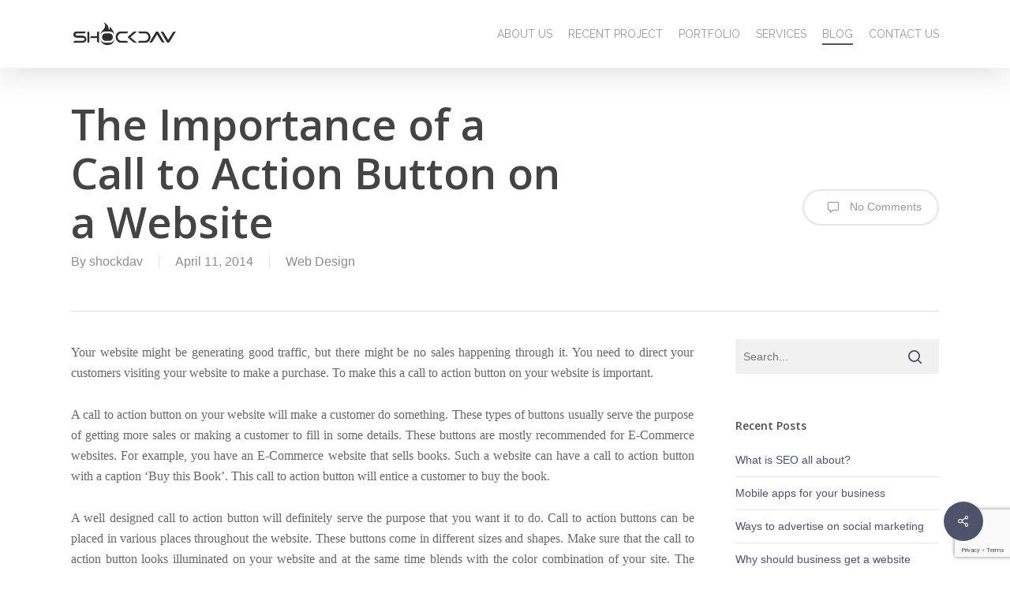

--- FILE ---
content_type: text/html; charset=utf-8
request_url: https://www.google.com/recaptcha/api2/anchor?ar=1&k=6Lc1FvUZAAAAAG7vze0HORkOLMZyEytmEloYocIh&co=aHR0cHM6Ly9zaG9ja2Rhdi5jb206NDQz&hl=en&v=PoyoqOPhxBO7pBk68S4YbpHZ&size=invisible&anchor-ms=20000&execute-ms=30000&cb=w09fmgk8i20q
body_size: 48760
content:
<!DOCTYPE HTML><html dir="ltr" lang="en"><head><meta http-equiv="Content-Type" content="text/html; charset=UTF-8">
<meta http-equiv="X-UA-Compatible" content="IE=edge">
<title>reCAPTCHA</title>
<style type="text/css">
/* cyrillic-ext */
@font-face {
  font-family: 'Roboto';
  font-style: normal;
  font-weight: 400;
  font-stretch: 100%;
  src: url(//fonts.gstatic.com/s/roboto/v48/KFO7CnqEu92Fr1ME7kSn66aGLdTylUAMa3GUBHMdazTgWw.woff2) format('woff2');
  unicode-range: U+0460-052F, U+1C80-1C8A, U+20B4, U+2DE0-2DFF, U+A640-A69F, U+FE2E-FE2F;
}
/* cyrillic */
@font-face {
  font-family: 'Roboto';
  font-style: normal;
  font-weight: 400;
  font-stretch: 100%;
  src: url(//fonts.gstatic.com/s/roboto/v48/KFO7CnqEu92Fr1ME7kSn66aGLdTylUAMa3iUBHMdazTgWw.woff2) format('woff2');
  unicode-range: U+0301, U+0400-045F, U+0490-0491, U+04B0-04B1, U+2116;
}
/* greek-ext */
@font-face {
  font-family: 'Roboto';
  font-style: normal;
  font-weight: 400;
  font-stretch: 100%;
  src: url(//fonts.gstatic.com/s/roboto/v48/KFO7CnqEu92Fr1ME7kSn66aGLdTylUAMa3CUBHMdazTgWw.woff2) format('woff2');
  unicode-range: U+1F00-1FFF;
}
/* greek */
@font-face {
  font-family: 'Roboto';
  font-style: normal;
  font-weight: 400;
  font-stretch: 100%;
  src: url(//fonts.gstatic.com/s/roboto/v48/KFO7CnqEu92Fr1ME7kSn66aGLdTylUAMa3-UBHMdazTgWw.woff2) format('woff2');
  unicode-range: U+0370-0377, U+037A-037F, U+0384-038A, U+038C, U+038E-03A1, U+03A3-03FF;
}
/* math */
@font-face {
  font-family: 'Roboto';
  font-style: normal;
  font-weight: 400;
  font-stretch: 100%;
  src: url(//fonts.gstatic.com/s/roboto/v48/KFO7CnqEu92Fr1ME7kSn66aGLdTylUAMawCUBHMdazTgWw.woff2) format('woff2');
  unicode-range: U+0302-0303, U+0305, U+0307-0308, U+0310, U+0312, U+0315, U+031A, U+0326-0327, U+032C, U+032F-0330, U+0332-0333, U+0338, U+033A, U+0346, U+034D, U+0391-03A1, U+03A3-03A9, U+03B1-03C9, U+03D1, U+03D5-03D6, U+03F0-03F1, U+03F4-03F5, U+2016-2017, U+2034-2038, U+203C, U+2040, U+2043, U+2047, U+2050, U+2057, U+205F, U+2070-2071, U+2074-208E, U+2090-209C, U+20D0-20DC, U+20E1, U+20E5-20EF, U+2100-2112, U+2114-2115, U+2117-2121, U+2123-214F, U+2190, U+2192, U+2194-21AE, U+21B0-21E5, U+21F1-21F2, U+21F4-2211, U+2213-2214, U+2216-22FF, U+2308-230B, U+2310, U+2319, U+231C-2321, U+2336-237A, U+237C, U+2395, U+239B-23B7, U+23D0, U+23DC-23E1, U+2474-2475, U+25AF, U+25B3, U+25B7, U+25BD, U+25C1, U+25CA, U+25CC, U+25FB, U+266D-266F, U+27C0-27FF, U+2900-2AFF, U+2B0E-2B11, U+2B30-2B4C, U+2BFE, U+3030, U+FF5B, U+FF5D, U+1D400-1D7FF, U+1EE00-1EEFF;
}
/* symbols */
@font-face {
  font-family: 'Roboto';
  font-style: normal;
  font-weight: 400;
  font-stretch: 100%;
  src: url(//fonts.gstatic.com/s/roboto/v48/KFO7CnqEu92Fr1ME7kSn66aGLdTylUAMaxKUBHMdazTgWw.woff2) format('woff2');
  unicode-range: U+0001-000C, U+000E-001F, U+007F-009F, U+20DD-20E0, U+20E2-20E4, U+2150-218F, U+2190, U+2192, U+2194-2199, U+21AF, U+21E6-21F0, U+21F3, U+2218-2219, U+2299, U+22C4-22C6, U+2300-243F, U+2440-244A, U+2460-24FF, U+25A0-27BF, U+2800-28FF, U+2921-2922, U+2981, U+29BF, U+29EB, U+2B00-2BFF, U+4DC0-4DFF, U+FFF9-FFFB, U+10140-1018E, U+10190-1019C, U+101A0, U+101D0-101FD, U+102E0-102FB, U+10E60-10E7E, U+1D2C0-1D2D3, U+1D2E0-1D37F, U+1F000-1F0FF, U+1F100-1F1AD, U+1F1E6-1F1FF, U+1F30D-1F30F, U+1F315, U+1F31C, U+1F31E, U+1F320-1F32C, U+1F336, U+1F378, U+1F37D, U+1F382, U+1F393-1F39F, U+1F3A7-1F3A8, U+1F3AC-1F3AF, U+1F3C2, U+1F3C4-1F3C6, U+1F3CA-1F3CE, U+1F3D4-1F3E0, U+1F3ED, U+1F3F1-1F3F3, U+1F3F5-1F3F7, U+1F408, U+1F415, U+1F41F, U+1F426, U+1F43F, U+1F441-1F442, U+1F444, U+1F446-1F449, U+1F44C-1F44E, U+1F453, U+1F46A, U+1F47D, U+1F4A3, U+1F4B0, U+1F4B3, U+1F4B9, U+1F4BB, U+1F4BF, U+1F4C8-1F4CB, U+1F4D6, U+1F4DA, U+1F4DF, U+1F4E3-1F4E6, U+1F4EA-1F4ED, U+1F4F7, U+1F4F9-1F4FB, U+1F4FD-1F4FE, U+1F503, U+1F507-1F50B, U+1F50D, U+1F512-1F513, U+1F53E-1F54A, U+1F54F-1F5FA, U+1F610, U+1F650-1F67F, U+1F687, U+1F68D, U+1F691, U+1F694, U+1F698, U+1F6AD, U+1F6B2, U+1F6B9-1F6BA, U+1F6BC, U+1F6C6-1F6CF, U+1F6D3-1F6D7, U+1F6E0-1F6EA, U+1F6F0-1F6F3, U+1F6F7-1F6FC, U+1F700-1F7FF, U+1F800-1F80B, U+1F810-1F847, U+1F850-1F859, U+1F860-1F887, U+1F890-1F8AD, U+1F8B0-1F8BB, U+1F8C0-1F8C1, U+1F900-1F90B, U+1F93B, U+1F946, U+1F984, U+1F996, U+1F9E9, U+1FA00-1FA6F, U+1FA70-1FA7C, U+1FA80-1FA89, U+1FA8F-1FAC6, U+1FACE-1FADC, U+1FADF-1FAE9, U+1FAF0-1FAF8, U+1FB00-1FBFF;
}
/* vietnamese */
@font-face {
  font-family: 'Roboto';
  font-style: normal;
  font-weight: 400;
  font-stretch: 100%;
  src: url(//fonts.gstatic.com/s/roboto/v48/KFO7CnqEu92Fr1ME7kSn66aGLdTylUAMa3OUBHMdazTgWw.woff2) format('woff2');
  unicode-range: U+0102-0103, U+0110-0111, U+0128-0129, U+0168-0169, U+01A0-01A1, U+01AF-01B0, U+0300-0301, U+0303-0304, U+0308-0309, U+0323, U+0329, U+1EA0-1EF9, U+20AB;
}
/* latin-ext */
@font-face {
  font-family: 'Roboto';
  font-style: normal;
  font-weight: 400;
  font-stretch: 100%;
  src: url(//fonts.gstatic.com/s/roboto/v48/KFO7CnqEu92Fr1ME7kSn66aGLdTylUAMa3KUBHMdazTgWw.woff2) format('woff2');
  unicode-range: U+0100-02BA, U+02BD-02C5, U+02C7-02CC, U+02CE-02D7, U+02DD-02FF, U+0304, U+0308, U+0329, U+1D00-1DBF, U+1E00-1E9F, U+1EF2-1EFF, U+2020, U+20A0-20AB, U+20AD-20C0, U+2113, U+2C60-2C7F, U+A720-A7FF;
}
/* latin */
@font-face {
  font-family: 'Roboto';
  font-style: normal;
  font-weight: 400;
  font-stretch: 100%;
  src: url(//fonts.gstatic.com/s/roboto/v48/KFO7CnqEu92Fr1ME7kSn66aGLdTylUAMa3yUBHMdazQ.woff2) format('woff2');
  unicode-range: U+0000-00FF, U+0131, U+0152-0153, U+02BB-02BC, U+02C6, U+02DA, U+02DC, U+0304, U+0308, U+0329, U+2000-206F, U+20AC, U+2122, U+2191, U+2193, U+2212, U+2215, U+FEFF, U+FFFD;
}
/* cyrillic-ext */
@font-face {
  font-family: 'Roboto';
  font-style: normal;
  font-weight: 500;
  font-stretch: 100%;
  src: url(//fonts.gstatic.com/s/roboto/v48/KFO7CnqEu92Fr1ME7kSn66aGLdTylUAMa3GUBHMdazTgWw.woff2) format('woff2');
  unicode-range: U+0460-052F, U+1C80-1C8A, U+20B4, U+2DE0-2DFF, U+A640-A69F, U+FE2E-FE2F;
}
/* cyrillic */
@font-face {
  font-family: 'Roboto';
  font-style: normal;
  font-weight: 500;
  font-stretch: 100%;
  src: url(//fonts.gstatic.com/s/roboto/v48/KFO7CnqEu92Fr1ME7kSn66aGLdTylUAMa3iUBHMdazTgWw.woff2) format('woff2');
  unicode-range: U+0301, U+0400-045F, U+0490-0491, U+04B0-04B1, U+2116;
}
/* greek-ext */
@font-face {
  font-family: 'Roboto';
  font-style: normal;
  font-weight: 500;
  font-stretch: 100%;
  src: url(//fonts.gstatic.com/s/roboto/v48/KFO7CnqEu92Fr1ME7kSn66aGLdTylUAMa3CUBHMdazTgWw.woff2) format('woff2');
  unicode-range: U+1F00-1FFF;
}
/* greek */
@font-face {
  font-family: 'Roboto';
  font-style: normal;
  font-weight: 500;
  font-stretch: 100%;
  src: url(//fonts.gstatic.com/s/roboto/v48/KFO7CnqEu92Fr1ME7kSn66aGLdTylUAMa3-UBHMdazTgWw.woff2) format('woff2');
  unicode-range: U+0370-0377, U+037A-037F, U+0384-038A, U+038C, U+038E-03A1, U+03A3-03FF;
}
/* math */
@font-face {
  font-family: 'Roboto';
  font-style: normal;
  font-weight: 500;
  font-stretch: 100%;
  src: url(//fonts.gstatic.com/s/roboto/v48/KFO7CnqEu92Fr1ME7kSn66aGLdTylUAMawCUBHMdazTgWw.woff2) format('woff2');
  unicode-range: U+0302-0303, U+0305, U+0307-0308, U+0310, U+0312, U+0315, U+031A, U+0326-0327, U+032C, U+032F-0330, U+0332-0333, U+0338, U+033A, U+0346, U+034D, U+0391-03A1, U+03A3-03A9, U+03B1-03C9, U+03D1, U+03D5-03D6, U+03F0-03F1, U+03F4-03F5, U+2016-2017, U+2034-2038, U+203C, U+2040, U+2043, U+2047, U+2050, U+2057, U+205F, U+2070-2071, U+2074-208E, U+2090-209C, U+20D0-20DC, U+20E1, U+20E5-20EF, U+2100-2112, U+2114-2115, U+2117-2121, U+2123-214F, U+2190, U+2192, U+2194-21AE, U+21B0-21E5, U+21F1-21F2, U+21F4-2211, U+2213-2214, U+2216-22FF, U+2308-230B, U+2310, U+2319, U+231C-2321, U+2336-237A, U+237C, U+2395, U+239B-23B7, U+23D0, U+23DC-23E1, U+2474-2475, U+25AF, U+25B3, U+25B7, U+25BD, U+25C1, U+25CA, U+25CC, U+25FB, U+266D-266F, U+27C0-27FF, U+2900-2AFF, U+2B0E-2B11, U+2B30-2B4C, U+2BFE, U+3030, U+FF5B, U+FF5D, U+1D400-1D7FF, U+1EE00-1EEFF;
}
/* symbols */
@font-face {
  font-family: 'Roboto';
  font-style: normal;
  font-weight: 500;
  font-stretch: 100%;
  src: url(//fonts.gstatic.com/s/roboto/v48/KFO7CnqEu92Fr1ME7kSn66aGLdTylUAMaxKUBHMdazTgWw.woff2) format('woff2');
  unicode-range: U+0001-000C, U+000E-001F, U+007F-009F, U+20DD-20E0, U+20E2-20E4, U+2150-218F, U+2190, U+2192, U+2194-2199, U+21AF, U+21E6-21F0, U+21F3, U+2218-2219, U+2299, U+22C4-22C6, U+2300-243F, U+2440-244A, U+2460-24FF, U+25A0-27BF, U+2800-28FF, U+2921-2922, U+2981, U+29BF, U+29EB, U+2B00-2BFF, U+4DC0-4DFF, U+FFF9-FFFB, U+10140-1018E, U+10190-1019C, U+101A0, U+101D0-101FD, U+102E0-102FB, U+10E60-10E7E, U+1D2C0-1D2D3, U+1D2E0-1D37F, U+1F000-1F0FF, U+1F100-1F1AD, U+1F1E6-1F1FF, U+1F30D-1F30F, U+1F315, U+1F31C, U+1F31E, U+1F320-1F32C, U+1F336, U+1F378, U+1F37D, U+1F382, U+1F393-1F39F, U+1F3A7-1F3A8, U+1F3AC-1F3AF, U+1F3C2, U+1F3C4-1F3C6, U+1F3CA-1F3CE, U+1F3D4-1F3E0, U+1F3ED, U+1F3F1-1F3F3, U+1F3F5-1F3F7, U+1F408, U+1F415, U+1F41F, U+1F426, U+1F43F, U+1F441-1F442, U+1F444, U+1F446-1F449, U+1F44C-1F44E, U+1F453, U+1F46A, U+1F47D, U+1F4A3, U+1F4B0, U+1F4B3, U+1F4B9, U+1F4BB, U+1F4BF, U+1F4C8-1F4CB, U+1F4D6, U+1F4DA, U+1F4DF, U+1F4E3-1F4E6, U+1F4EA-1F4ED, U+1F4F7, U+1F4F9-1F4FB, U+1F4FD-1F4FE, U+1F503, U+1F507-1F50B, U+1F50D, U+1F512-1F513, U+1F53E-1F54A, U+1F54F-1F5FA, U+1F610, U+1F650-1F67F, U+1F687, U+1F68D, U+1F691, U+1F694, U+1F698, U+1F6AD, U+1F6B2, U+1F6B9-1F6BA, U+1F6BC, U+1F6C6-1F6CF, U+1F6D3-1F6D7, U+1F6E0-1F6EA, U+1F6F0-1F6F3, U+1F6F7-1F6FC, U+1F700-1F7FF, U+1F800-1F80B, U+1F810-1F847, U+1F850-1F859, U+1F860-1F887, U+1F890-1F8AD, U+1F8B0-1F8BB, U+1F8C0-1F8C1, U+1F900-1F90B, U+1F93B, U+1F946, U+1F984, U+1F996, U+1F9E9, U+1FA00-1FA6F, U+1FA70-1FA7C, U+1FA80-1FA89, U+1FA8F-1FAC6, U+1FACE-1FADC, U+1FADF-1FAE9, U+1FAF0-1FAF8, U+1FB00-1FBFF;
}
/* vietnamese */
@font-face {
  font-family: 'Roboto';
  font-style: normal;
  font-weight: 500;
  font-stretch: 100%;
  src: url(//fonts.gstatic.com/s/roboto/v48/KFO7CnqEu92Fr1ME7kSn66aGLdTylUAMa3OUBHMdazTgWw.woff2) format('woff2');
  unicode-range: U+0102-0103, U+0110-0111, U+0128-0129, U+0168-0169, U+01A0-01A1, U+01AF-01B0, U+0300-0301, U+0303-0304, U+0308-0309, U+0323, U+0329, U+1EA0-1EF9, U+20AB;
}
/* latin-ext */
@font-face {
  font-family: 'Roboto';
  font-style: normal;
  font-weight: 500;
  font-stretch: 100%;
  src: url(//fonts.gstatic.com/s/roboto/v48/KFO7CnqEu92Fr1ME7kSn66aGLdTylUAMa3KUBHMdazTgWw.woff2) format('woff2');
  unicode-range: U+0100-02BA, U+02BD-02C5, U+02C7-02CC, U+02CE-02D7, U+02DD-02FF, U+0304, U+0308, U+0329, U+1D00-1DBF, U+1E00-1E9F, U+1EF2-1EFF, U+2020, U+20A0-20AB, U+20AD-20C0, U+2113, U+2C60-2C7F, U+A720-A7FF;
}
/* latin */
@font-face {
  font-family: 'Roboto';
  font-style: normal;
  font-weight: 500;
  font-stretch: 100%;
  src: url(//fonts.gstatic.com/s/roboto/v48/KFO7CnqEu92Fr1ME7kSn66aGLdTylUAMa3yUBHMdazQ.woff2) format('woff2');
  unicode-range: U+0000-00FF, U+0131, U+0152-0153, U+02BB-02BC, U+02C6, U+02DA, U+02DC, U+0304, U+0308, U+0329, U+2000-206F, U+20AC, U+2122, U+2191, U+2193, U+2212, U+2215, U+FEFF, U+FFFD;
}
/* cyrillic-ext */
@font-face {
  font-family: 'Roboto';
  font-style: normal;
  font-weight: 900;
  font-stretch: 100%;
  src: url(//fonts.gstatic.com/s/roboto/v48/KFO7CnqEu92Fr1ME7kSn66aGLdTylUAMa3GUBHMdazTgWw.woff2) format('woff2');
  unicode-range: U+0460-052F, U+1C80-1C8A, U+20B4, U+2DE0-2DFF, U+A640-A69F, U+FE2E-FE2F;
}
/* cyrillic */
@font-face {
  font-family: 'Roboto';
  font-style: normal;
  font-weight: 900;
  font-stretch: 100%;
  src: url(//fonts.gstatic.com/s/roboto/v48/KFO7CnqEu92Fr1ME7kSn66aGLdTylUAMa3iUBHMdazTgWw.woff2) format('woff2');
  unicode-range: U+0301, U+0400-045F, U+0490-0491, U+04B0-04B1, U+2116;
}
/* greek-ext */
@font-face {
  font-family: 'Roboto';
  font-style: normal;
  font-weight: 900;
  font-stretch: 100%;
  src: url(//fonts.gstatic.com/s/roboto/v48/KFO7CnqEu92Fr1ME7kSn66aGLdTylUAMa3CUBHMdazTgWw.woff2) format('woff2');
  unicode-range: U+1F00-1FFF;
}
/* greek */
@font-face {
  font-family: 'Roboto';
  font-style: normal;
  font-weight: 900;
  font-stretch: 100%;
  src: url(//fonts.gstatic.com/s/roboto/v48/KFO7CnqEu92Fr1ME7kSn66aGLdTylUAMa3-UBHMdazTgWw.woff2) format('woff2');
  unicode-range: U+0370-0377, U+037A-037F, U+0384-038A, U+038C, U+038E-03A1, U+03A3-03FF;
}
/* math */
@font-face {
  font-family: 'Roboto';
  font-style: normal;
  font-weight: 900;
  font-stretch: 100%;
  src: url(//fonts.gstatic.com/s/roboto/v48/KFO7CnqEu92Fr1ME7kSn66aGLdTylUAMawCUBHMdazTgWw.woff2) format('woff2');
  unicode-range: U+0302-0303, U+0305, U+0307-0308, U+0310, U+0312, U+0315, U+031A, U+0326-0327, U+032C, U+032F-0330, U+0332-0333, U+0338, U+033A, U+0346, U+034D, U+0391-03A1, U+03A3-03A9, U+03B1-03C9, U+03D1, U+03D5-03D6, U+03F0-03F1, U+03F4-03F5, U+2016-2017, U+2034-2038, U+203C, U+2040, U+2043, U+2047, U+2050, U+2057, U+205F, U+2070-2071, U+2074-208E, U+2090-209C, U+20D0-20DC, U+20E1, U+20E5-20EF, U+2100-2112, U+2114-2115, U+2117-2121, U+2123-214F, U+2190, U+2192, U+2194-21AE, U+21B0-21E5, U+21F1-21F2, U+21F4-2211, U+2213-2214, U+2216-22FF, U+2308-230B, U+2310, U+2319, U+231C-2321, U+2336-237A, U+237C, U+2395, U+239B-23B7, U+23D0, U+23DC-23E1, U+2474-2475, U+25AF, U+25B3, U+25B7, U+25BD, U+25C1, U+25CA, U+25CC, U+25FB, U+266D-266F, U+27C0-27FF, U+2900-2AFF, U+2B0E-2B11, U+2B30-2B4C, U+2BFE, U+3030, U+FF5B, U+FF5D, U+1D400-1D7FF, U+1EE00-1EEFF;
}
/* symbols */
@font-face {
  font-family: 'Roboto';
  font-style: normal;
  font-weight: 900;
  font-stretch: 100%;
  src: url(//fonts.gstatic.com/s/roboto/v48/KFO7CnqEu92Fr1ME7kSn66aGLdTylUAMaxKUBHMdazTgWw.woff2) format('woff2');
  unicode-range: U+0001-000C, U+000E-001F, U+007F-009F, U+20DD-20E0, U+20E2-20E4, U+2150-218F, U+2190, U+2192, U+2194-2199, U+21AF, U+21E6-21F0, U+21F3, U+2218-2219, U+2299, U+22C4-22C6, U+2300-243F, U+2440-244A, U+2460-24FF, U+25A0-27BF, U+2800-28FF, U+2921-2922, U+2981, U+29BF, U+29EB, U+2B00-2BFF, U+4DC0-4DFF, U+FFF9-FFFB, U+10140-1018E, U+10190-1019C, U+101A0, U+101D0-101FD, U+102E0-102FB, U+10E60-10E7E, U+1D2C0-1D2D3, U+1D2E0-1D37F, U+1F000-1F0FF, U+1F100-1F1AD, U+1F1E6-1F1FF, U+1F30D-1F30F, U+1F315, U+1F31C, U+1F31E, U+1F320-1F32C, U+1F336, U+1F378, U+1F37D, U+1F382, U+1F393-1F39F, U+1F3A7-1F3A8, U+1F3AC-1F3AF, U+1F3C2, U+1F3C4-1F3C6, U+1F3CA-1F3CE, U+1F3D4-1F3E0, U+1F3ED, U+1F3F1-1F3F3, U+1F3F5-1F3F7, U+1F408, U+1F415, U+1F41F, U+1F426, U+1F43F, U+1F441-1F442, U+1F444, U+1F446-1F449, U+1F44C-1F44E, U+1F453, U+1F46A, U+1F47D, U+1F4A3, U+1F4B0, U+1F4B3, U+1F4B9, U+1F4BB, U+1F4BF, U+1F4C8-1F4CB, U+1F4D6, U+1F4DA, U+1F4DF, U+1F4E3-1F4E6, U+1F4EA-1F4ED, U+1F4F7, U+1F4F9-1F4FB, U+1F4FD-1F4FE, U+1F503, U+1F507-1F50B, U+1F50D, U+1F512-1F513, U+1F53E-1F54A, U+1F54F-1F5FA, U+1F610, U+1F650-1F67F, U+1F687, U+1F68D, U+1F691, U+1F694, U+1F698, U+1F6AD, U+1F6B2, U+1F6B9-1F6BA, U+1F6BC, U+1F6C6-1F6CF, U+1F6D3-1F6D7, U+1F6E0-1F6EA, U+1F6F0-1F6F3, U+1F6F7-1F6FC, U+1F700-1F7FF, U+1F800-1F80B, U+1F810-1F847, U+1F850-1F859, U+1F860-1F887, U+1F890-1F8AD, U+1F8B0-1F8BB, U+1F8C0-1F8C1, U+1F900-1F90B, U+1F93B, U+1F946, U+1F984, U+1F996, U+1F9E9, U+1FA00-1FA6F, U+1FA70-1FA7C, U+1FA80-1FA89, U+1FA8F-1FAC6, U+1FACE-1FADC, U+1FADF-1FAE9, U+1FAF0-1FAF8, U+1FB00-1FBFF;
}
/* vietnamese */
@font-face {
  font-family: 'Roboto';
  font-style: normal;
  font-weight: 900;
  font-stretch: 100%;
  src: url(//fonts.gstatic.com/s/roboto/v48/KFO7CnqEu92Fr1ME7kSn66aGLdTylUAMa3OUBHMdazTgWw.woff2) format('woff2');
  unicode-range: U+0102-0103, U+0110-0111, U+0128-0129, U+0168-0169, U+01A0-01A1, U+01AF-01B0, U+0300-0301, U+0303-0304, U+0308-0309, U+0323, U+0329, U+1EA0-1EF9, U+20AB;
}
/* latin-ext */
@font-face {
  font-family: 'Roboto';
  font-style: normal;
  font-weight: 900;
  font-stretch: 100%;
  src: url(//fonts.gstatic.com/s/roboto/v48/KFO7CnqEu92Fr1ME7kSn66aGLdTylUAMa3KUBHMdazTgWw.woff2) format('woff2');
  unicode-range: U+0100-02BA, U+02BD-02C5, U+02C7-02CC, U+02CE-02D7, U+02DD-02FF, U+0304, U+0308, U+0329, U+1D00-1DBF, U+1E00-1E9F, U+1EF2-1EFF, U+2020, U+20A0-20AB, U+20AD-20C0, U+2113, U+2C60-2C7F, U+A720-A7FF;
}
/* latin */
@font-face {
  font-family: 'Roboto';
  font-style: normal;
  font-weight: 900;
  font-stretch: 100%;
  src: url(//fonts.gstatic.com/s/roboto/v48/KFO7CnqEu92Fr1ME7kSn66aGLdTylUAMa3yUBHMdazQ.woff2) format('woff2');
  unicode-range: U+0000-00FF, U+0131, U+0152-0153, U+02BB-02BC, U+02C6, U+02DA, U+02DC, U+0304, U+0308, U+0329, U+2000-206F, U+20AC, U+2122, U+2191, U+2193, U+2212, U+2215, U+FEFF, U+FFFD;
}

</style>
<link rel="stylesheet" type="text/css" href="https://www.gstatic.com/recaptcha/releases/PoyoqOPhxBO7pBk68S4YbpHZ/styles__ltr.css">
<script nonce="8XnPG45Gs6kBwluBzdKaGQ" type="text/javascript">window['__recaptcha_api'] = 'https://www.google.com/recaptcha/api2/';</script>
<script type="text/javascript" src="https://www.gstatic.com/recaptcha/releases/PoyoqOPhxBO7pBk68S4YbpHZ/recaptcha__en.js" nonce="8XnPG45Gs6kBwluBzdKaGQ">
      
    </script></head>
<body><div id="rc-anchor-alert" class="rc-anchor-alert"></div>
<input type="hidden" id="recaptcha-token" value="[base64]">
<script type="text/javascript" nonce="8XnPG45Gs6kBwluBzdKaGQ">
      recaptcha.anchor.Main.init("[\x22ainput\x22,[\x22bgdata\x22,\x22\x22,\[base64]/[base64]/[base64]/[base64]/[base64]/[base64]/KGcoTywyNTMsTy5PKSxVRyhPLEMpKTpnKE8sMjUzLEMpLE8pKSxsKSksTykpfSxieT1mdW5jdGlvbihDLE8sdSxsKXtmb3IobD0odT1SKEMpLDApO08+MDtPLS0pbD1sPDw4fFooQyk7ZyhDLHUsbCl9LFVHPWZ1bmN0aW9uKEMsTyl7Qy5pLmxlbmd0aD4xMDQ/[base64]/[base64]/[base64]/[base64]/[base64]/[base64]/[base64]\\u003d\x22,\[base64]\\u003d\\u003d\x22,\x22WksUZRpRw6o0YQfDqn4Yw4jDhcKCb3IxYsK+LcK+GjlFwrTCqXZRVBllNcKVwrnDlyo0wqJfw6p7FHHDokjCvcK9MMK+wpTDosOjwofDlcOKHAHCusKUXSrCjcOfwqlcwoTDq8KHwoJwdsOHwp1Awog6wp3DnFonw7JmTMO/[base64]/[base64]/WMKGwqvDmsOBw5/CksK0wrljw4MBwqlAw4zDgkPCiWDDnWTDrcKZw7rDiTB1wox5d8KzAcK4BcO6wqDCs8K5ecK1wr9rO0lQOcKzAsOcw6wLwrNBY8K1wpkvbCVRw7prVsKSwo0uw5XDmEF/[base64]/DnxBXw6XDvH5iw5TCtsKywpLDicOgwr3Co2jDlCZUw5HCjQHCm8KkJkg6w63DsMKbGFLCqcKJw6IYF0rDn2rCoMKxwonChQ8vwqHCngLCqsOLw5AUwpAVw7HDjh0+CMK7w7jDs1w9G8OnUcKxKTDDvsKyRg7Cj8KDw6M9wpcQMzjCvsO/wqMYc8O/wq4eZcOTRcOSMsO2LQ9cw48VwqVUw4XDh1TDtw/CssOOwq/[base64]/DnMKLwpUKw4/CvGoEw45Cw7rCnVTCkcO6w63Cr8O9KMO9M8ObAsOkI8Kww6l1FcOUw6rDlVNVZ8OcbsKNQ8O1G8OmLyDClMKewpEqYijCjXHDt8KRw6bCmxUmwo90w57DpzbCj1xow6TDn8Ksw5/DtnhSw4lsL8K8FMOjwr5iVcOPK3RQw6PCtzTDosKywpcWBsKOGA8kwqM5wrwoKxzDoh0bw4gYw7x/w6HCl0XCkG9qw7zDojwJC1nConNrwoTCo2XDrGjDq8KaFl41w7zCtTbDkj3DisKCw4zCocKLw598wp95NRnDpVB9w6XCg8OyPMK4wpnCqMKRwqciKsOuJcKOw7dpw4QjezcNHBLClMOmw7fDki/[base64]/HxXDg0DCisOgwrLDrwFzfMOeIsOuwrjCkGzDr3DDusKfIFNYw4NiFTDDtcKLdMK+wqzDvXHDpcKgw7Q8HGxkw7LDnsOzwqcnwobDnXnDrXTDvGk/wrXCssK6w5zCl8KUw4DCl3MKw407O8K6DGnDogjDrG9YwoYuCyYUAsKdw45RWlUHanXCrxnCm8KhOcKaT3/CrCcQw7Fvw4LCpmJDw7QRYTTCpcKWwoFnw5PCmcOIW1wlwqzDpMKsw6B+A8Ocw4xyw7XDisOwwpoKw7Raw7jChMO5Ti3DpzbCjMOKYG1RwplkCGTDnsKlBcKfw6VDw5Ndw4HDmcK1w4VqwoLCgcO6w4XCpGFcdSvCrcKawpHDqmJdw7RcwpHCrHN/wp7ClFLDicKZw6BRw4LDnMOWwpE0IsOKOcOzwqbDtsKTwoBPbVIfw7pyw6fCoAzCmh4gZwImH17ClsKPbMKVwqlbD8OhaMK2ZhpxUcOfBRoDwrFCw5UycsKfbcOSwp7Ch2rCuyAkFMKUwqLDoiUuQsKkEsOKfFEqw5HDsMO/LG3DksKrw6kwcRnDi8KWw7tjbsKORyPDunMrwqdjwpvDocO4U8Odwr3CjMKdwpPChHV+w4jCmMKeBxbDrMOpw6FQAsKxM2Q/DMKcesO3w6rDiEYEEMOzQ8OAw6jCmx3CrcOycsOhMyvCrcKIGMKVw7QnVAcyS8KVKsKHw4nCuMKowoA3d8K3fMODw6ZUwr/DnMKdHUfDohI2w5Y1CXAvw7vDlSLCtMOiYFhxwokrPG3Dr8OfwonCrsOzwqnCucKjwo/DszQZwq/CjHfCp8KewrAbZyXDg8ODw5nCg8KewqdIwoXCsk8KelfCmx7DoAB4MXnDoSVdwp7CpBEBAsOlAXpVU8KpwrzDosOnw4fDqUceYcKyMsK1PcOSwoAEB8KlKsKfwonDvkLCp8OywosGwpnCqGJDC3nCusKLwoZ0HlYiw5lPw44kSMKOw5/Chzkiw4YLbS7Cr8Kxwq9Hw4HDp8KJWMKiRSxncw5Wa8O8wrzCp8KzEB5Dw60xw5fDqcOKw7cDw6vDugUIw43DsxHCnlfDs8KMwr0SwrPCvcKfwrEKw6PDv8Ofw5DDu8OoS8O/[base64]/Ct8Kpw7LDmcKowp/Dr8KEwowVSsKnw4DClcORw68xUQfDmn4qKgQiwoUcwplCwrHCn33Dl0ZCPCDDgsO3UXDCqgfDncKsDDXCrsKAwq/CicO+I0taFGNUBsK3w5VIKkTCgzh9wo3Dgkt4w4M1w57DgMOlJsOlw6nDisKxUnfCjMK6IsK2wpk8wrHDtsKzE2vDr38Fw6LClEleacKZcBp0w67DisOnw6LDjMKDKk/[base64]/DrEnDocKZRhMOUzfCuVTDrcKnwrg2VQBYwqbDmX4wc13Cs1HDlw0DCB7DmcK9ScOmEk9OwohpSsKFw7g1Y3sxQ8Oxwo7CpsKQVBlRw6TCpsO3PFEpesOkEcKXXCXCkzQawp/DjMKNwrQGOlTCksKuKMKtJHTCjgTDrMKfTitKGTfCl8KYwr4KwoMPAMKLWMO+wrvCh8KnXmEUwptjacKRWcK3w4/[base64]/[base64]/CjX3ClsK9w6heCEshw4vClsKEw4TCoMKlDyYGw6RRwoBACTF9TcK9fAnDnsOAw7fCncKiwpLDl8O+wrPCthPDgMKxDCTCg38fJn9vwpnDp8OiBsKXAMKsD2HDj8KMw40EVcKgJDpQXcK4U8KbbB/CoUzDuMODw4/[base64]/DtcOOEncNRUx9wojCqDhdT8KSOMOiDMKdwrozwr3DuT5Xw7I/wp94w40zTWp2w6VIVCtsCsKkeMOhMGpww7rDpsOPwq3DoxwcL8OXQCXDs8KGD8KfA3HDu8OXwqwqFsO7U8Kgw4QgQMOQUcKXwrI7w51dw63Dm8Ouwp/[base64]/[base64]/CqsOxwrFsw5Uew4bChlxaw50DFCxlw6zDusObwq7Crn7DnR5iaMK3BMOkwozCrMOPw701OFF6OV09Y8KYFsK6MMOVKADCicKIfsKJKMKew4fDmh3Ch1wcb1ocw7HDs8OMSC/CjMK7cmXCtMK+SwTDlRfDhEzDtxrDocKrw4shwqDCsQZ7fEfDhcODWsKHwpxPeGvCicK4Mwc4w5wBARoQGGEew4vCoMOMwqN5worCucOQHcOJLMKmKzPDsMKwO8OFPMOAw4piej/CtMO5MMKTO8K7wrxuawR/wrTDtgl3G8OLw7DDkcKGwpotw6TCvzB8IT5KMMKIBsKfw6krwqAsP8KQbwp0wqXCkjTDoEPCksOjw7DCj8Kew4Few4JdSsOxw4jCmMO4Um/CsmtQwovCoAxVw6MbeMOMeMKEFCwLwqJXfMOrwoHCusK9G8OgI8K5woltbEvCssKnOMOBcMOzJCcSwpcbwqg/UMKhw5jCo8OkwrhaKcKcaxQew4sUw67CgX3Ds8K/[base64]/wq/[base64]/CuMKaw6vCg8KlwrZLwqrCoUDCgyDCokHDqsKdNhbDhMKOBcOwEMOtG0pbw4/CkkHCgwIOw4PCrsO7wqRVL8KALC1tIMKdw51hwqXCh8KKL8KBI0kmwr3Dlj7DgH4udxzDrMO8w41pw55wwpnCulvCj8K8b8OSwqgJHMOZOMO3w7jDu1RgMcOBUx/CvSXDq2xoHcOfwrXDqkc1K8KHwp8fAMOkbi7Cj8K7OsKXbsOlKCfCucKkCsOjFXYVaHXCg8OIIcKcwrZOPHVOw60kWcKBw4fDhcOrKMKvwoNxR3HDpG/Co3VAdcK8L8OrwpbDtiHCtMOXCMOGXWnCn8OWB1wSeT/CgzbCosOuw7DDsTfDmV9Cw4F0fEV9AkNKRsK0wrbDohLCjz7CqsOlw6oxw556wpABfcKUbMOpw4dMAiAzQn7CpwkfTsO8wrRxwonDscOPWsKbwqTCo8OvwobDi8KoI8KGwq4Nc8OMwoTCuMOMw6/Dr8Orw5caD8KMUsOnw4rDgcK3w4ocwonDvMOsGQ8IBkVow4I1ZUQ/w45Fw58UTVTCpsKNw7cxwpZ5YGPCl8O0Q1PCsyYXw6/DmcKfcHLDuAYzw7LDiMK/w7vCj8KKwoldw5tjQ1RSdcOgw7jDjCzCvVUSZRXDrMOGVMO8wpbCjMKMw4DChMOaw5DCkz5Hw55bAMKwU8Osw5jCgmgrwooLd8KBLsOqw5/DusOUwqsZG8KXwoELD8KLXC9Qw6rCg8OiwqPDlCN9axFqCcKOwqXDpx52wqcAdcOKw7l1TsKNw6TDuXhkwqwxwoJ/wogKwpHCimHCn8K8OQXCpx/DrsORCWHCksKbTCbCicO1UmsOw4rClnrDuMOTU8OBTh7Co8KYw7LDsMKHwqHDuVoEeyZdWsKqJ1RTwqI5fcOcwpZyD2shw6vClAcoHWEqw5fDnMO0C8Okw5JIw4Apw74ZwrrCmFJeODp5DxlSGknCicOjGC0hBXzDlGzCkjXDrcONMXt0IGgHbcKdwrnDrnN/GTY6w63ChMOAN8Kqw7Uwf8K4O3pNZErCssO/VxTDkDY6FcKuwqLDgMOxFMKKWsOWaxzCscOQwr/ChWLDg0pDYsKbwonDi8Ocw79Bwpggw5jCh3PDk3JVL8ORwqHCscOTKwhdLcK1w7pxwpbDpUnCg8KIQFs8w5whwrtMZ8KDaiwIecOodcOOw6DClz9VwrFAw7zDgjkfwqA9wr7DhMKNXcOSw4DCrjt8w7JUNzU/[base64]/DjMK8NsKBagoaIAgBLDjDusOHN1xKLsOhbh7CgMONw7vDpEBKw77Ci8OWezIKwrpGbsKaa8KmHW/DhsKmw701DGjCmsORL8KWwo41w4rDtkrCs0LDlVkMwqUtwqbDiMOUwrwJIlHDq8Obw43Dlih7w6jDg8K/HsKKw7rDmBPCiMOAwr/CtMKnwoTDsMOHwpPDq1nDk8K1w4dMfDBtwrfCvMOiw4DDvCcYFxjCi3YbQ8KVasOGw5nDk8KKwqEMw7hHN8KFKDbCmBnDgmbCqcK1NMOmw5NpEsOdYsOnw6PDrMOCHMKRXMKow6XDvHQUKsOpTy7CtBnDlHLDgB8IwpcVXl/Du8Oew5PDk8KRD8ORNsKAWsOWZsK7FCJSw7IyBHwNw5vDvcOULWLDhcKcJMOTwogmwpcnesOHwpbDr8OkPcOnOnrCj8OPAxdVUk7CpglMw7MAwrLDr8KdfcKzMMK2wpJ0wpEbHkh3EhXDgsOowpjDrMKTc2ttMcO/Pw43w4FyP3V0F8OSW8OwABbCjhzCjyFqwp3ClXPDhyTCnHoyw6lwcncyXsK7TsKCNTV/[base64]/[base64]/ZlrDrMKKwoViwrUvEhlvRMOpPTo+wp7ChcOmExcQQG17AMKUTcOVOw7CqBc6VcKhPsOUbV0Jw4/DmcKZK8O0w49ZaGLDmmlbQ2vDocOZw47DnTzCgCXDjRzCqMOzL05vbsKkESpWwpIcwqbCuMOhJ8K/J8KlJDpDwqjCun9WM8KJw6rCh8KHL8KcworDicOVYnAxO8O+MsOFwqfCsHjClsOyenfCvMK5FhnCnsKeeTs5wphJwoMowp/Cnn/DtcO/w40cIsORG8OxasKUZcO/G8KHO8K7NcOvwpgawqhlwpw4w5wHQ8KVJhrDrcODQHUjTztzIMKJbsO1GcOwwq4XW2DCoS/Cr1XDicK/w752QwjCrcO/wrnCp8KWw4vCssOUw79sUMKCYQsJwojDi8K2Rw3ClQFobsKgeWvDo8KJwqllDMO7wrBnw57ChMO8Fwsqw43Cv8KpGUM2w5DDkwPDik/DisOWKMOweQslw4TCoQLDtTrDtBA7w691GMOmwq/DhjN6wq55wqIfGMOFwrw2Qj/CpBzCiMOlwpR2ccKxwpJMwrZ/[base64]/[base64]/DtsOGMMKawrvDvwTCrsOoE8O8LGBXZcO8VsOGTgIeZcOYC8K+wp7CtsKCwqTDhzRbwrlpw4PDo8KOFcKZCcOZTsOuQMK5YcKXw4rCoFPClDfCt0BCA8Kkw7rCscOAwrjDjcKCdMOjwqfDmUJmMQ7DnHrDtiNWXsORw6LDuTrDjFU8EMOLwr5swrllVB/DswgJQcODwprChcOzwpxdacK5F8KEw5NHwokZwoPDp8KswrYBbWLCvsKGwpUiwroYH8OwScOhw5/Dv1F/Y8OcAcKnw7LDmcKAfCBqw77DiSnDjxDCuV1JIUsuMBnDksO0BFUswoXCtRzClmbCs8KjwqnDlsKxLSrCkQrCumNhU37DuV/CnwHClMOWFTfDmcKkw6XCqnYtw6Nnw4DCtAvChcKgFMOFw7zDnMOGwoHCuCl/w7zCoikhw4fCtMO8wqvClGtAwpbCgVXCi8KWA8Klwp3CvmBfwoBYe2jCt8KswrpGwp9HRWdWw77DlUlRwp18wq3Dh1IrGjBvw744w4jCk1Uuw5tvw7fDrnrDk8OxPsOWw7/Cj8KtQMOawrIHQ8Kaw6FPwqIBwqTDj8KeIS8Zw7PCl8KGwpk/[base64]/[base64]/[base64]/[base64]/DgHHDkGptfyA3RsKtJRvClWXCpG7DvcKTwofDqcO+IcKUwr8KD8OZNsOdwovCnk3CoSlsIsKuwoAcMltOSWEXNcO4QWjDr8OMw6Q3w5Z5wrVGKyfDunjClsOBw7bDqlMQw6rDiWx3w47DuSLDpTZwPxXDmMKsw4bCk8K+w70jw4/[base64]/[base64]/Wz5awq4pwqrDlGdPcDXDviXDmMOeYMO3w6HChkJCX8O0wowLeMKvEwbDoCsKYVRVLFfCr8KYw5DDk8KUw4nDvcKSYMOHR0IlwqHDgTZgwrkLbMKJTUjChcK1wrHChcO9w47DscOuGsKUG8O/w5nCmzHCu8K5w7RJOBRvwoDDoMKQc8OXPsOKHcK0wq8GHFkCcgFZE1/DvAvDnV7Cp8KdwpPCi0LDtMOtb8K9UsOILx4lwrdMEEtbwqMcwqrCrcOzwpluQWHDucOkw4rCq0TDsMK2wq9PY8OewopvGMOZdDzCoxJPwqx6aknDuyHCnDXCs8OyE8KoK3PCpsOPwrnDj0R2w7/[base64]/[base64]/w7jDsGTCkgkOc1XDrcOKw6fDpMO2w5XCkcOWwqPDggDCh1cdwpZWw5fDkcKowr3DncOywqrCiknDnMOJLFp/aHYCw6TDmGrDrMKIa8OQPMOJw6TCk8O3NMKsw6jCm3bDuMKDXMKuZEjCoksOw7howptdFMOZwqDDo089wqF9Sik3w4HDjTHDucK8csOWw4jDggkrSCHDryhpbWDCpnd/w7IuS8Onwq51QsKEwpNRwptgAsK2I8K7w6PDtMKrwrsSZF/CllzCs0U4R1ARw44WwobCh8KFw6YvTcOuw4jCliXCkmrDql/[base64]/a8O7wqZwBcK/wrVVK8KzIcKnw5s7FMKwPcOPwqTCk2Qlw5NYw55zwpYBQ8Ocw5NHw7kqw5ZGwr/[base64]/CvBQxHgMUbwN4TAlNwrsRWcKuW8OwKk3DkgTCgcOXw5ModxvDomhdwrbCjMKLwpDDmMKMw7/Dk8KOw4Uqw73Duj7CgcKCF8OewolWwotZw4d+KMOhZ3fDvDpUw4rCgMOma2HDuDpgwptSOsKiwrXCnRDCkcKGMx3DhsKEAGfDvsOZYRLCn2bCvz4eRsKkw5kKw6LDpi/CtMKXwoLDuMKFTsOGwqlGwofDrcKOwroEw6fDrMKHOcOCwow+ecO/[base64]/DuBzDpcKXJ8OQwoxKWsKOR8OqZwnDq8OFwp3DpVNrwojDpsK8dT7Dk8K5wo7CnCnDncKLa20Rw4JHJsOPwq40w4nCoWbDiioWYsOhwoQoC8KuZVPCizBXwrfCqMO9JcKvwpzCmlDCosOHGjrCrDTDv8OmCMOad8OPwpTDi8KiCcOrwq/CnMKPw4PChxvDsMOIV0xQbmXCpk5hwot6w6QBw5HCiCZYL8K+IMOuBcOjw5Yhe8ORw6fDusKxLkLDkMOvw6seCcKnQEhPwqBOHMO6YkgCSHsbw7s/[base64]/w63DusO1Un3CkjTDiMODwr1gZzDChMOhMBTDsMOvdcKpfA1JcMKZwqzDvsOrNkrDtcOTwpkzQULDosOwJzTCj8KmBF3Dk8KxwrZHwqfDkELDtyFyw58eNcOiw7xOw7NkJMOGRE4DTlY0eMO0Y0w6UsOEw60MYj/Dt2fCmw8HTRwXw6XCuMKEccKbw5lGFcKvw6wKbAnCiWbCjWl3wowyw5fCjzPCvcKqw4vDngnCgHDCkW9DO8OAcsK4wo83QWzDp8KXPMKew4HCsxAzw4fDt8K3enYgwqolS8KOw7tUw7bDmCnDvVnDmnLDhwIgw5xEOk3CqXbDo8Oqw41Wbh/DgsK4NjUBwr/ChsKPw57Dsw5+bsKBwpoLw7YCYcKWBMORf8Kbwrc/EcOKIsKCQ8KnwoDCp8K3ZToReBwoMAlYwoVnw7TDuMKef8OEZyDDqsKyb2QQWMOFBMOww5PCjsK1bBQjw6LDrT/Dv1TDv8OrwprDrEZNw4kddh/Cg13CmsKEwoJDcyQuDEDDnFnCi1jCtsKZR8OwwrLCoSd/[base64]/CssK/MGZ4wqNYcsKALcKMwrkSw5g4acOYw6BxwoQ0wqTDmsOsHTcAIMO8YyvCpnnCrMOFwrFtwpU8wpI3w63DksOWw77CmX/DsSXCoMOkYsK1FBQ8Z17DmQ3Dv8KeC19+UTN+DU/ChxFXUH0Cw5/CjcKpBsK2IBdHw6rDmCfDvCzCj8OMw5PCvSo0dsOawr0rbMKzRlDCnX7CkcOcwq51wp7CtWzDu8OxGWg/w5nCm8OgW8KUR8OowrbDshDCvFQaDFvDuMOSw6fDpsKsTSnDn8K6wo3DtHRGHTbCu8K+Q8Ojf2XDhMO8OsOjDE7DosOzC8KjcS3DtsO8E8KCw7AFw692wrrCr8KoN8Klw5Y6w7J7fgvClsOIb8OHwoTCsMOcw4dFw4bCl8OHUUUTwpPDq8ORwq13w6vDnMKDw4Q/wo7Cm1zDniN0cj9sw5BcwpfCu3XCnRTCg30UcE4/PsOCNcOTwpDCpx7DggzChsO4X198e8KSRxI/w5APdGpCwooewoTCu8OFw6TDusOZDylIw4zDkcOZw5N8FcKJYRbDhMObw5YdwoQHZTvDkMOeATl8AAXDtzPCtQI2wogBw51FGMOswrkjTsOxw64oSMO3w7IFKggQFhxcwoHDhxVKRy3DlyUHXcKpDXFxPEpSIiFRfMK0w5PDvMKCwrYuwqA9N8KwJMOnwrgbwp3CncO/HgQFOhzDrsOkw6hVbcO/wpXCiEtRw53CpT7ChsK1EcKmw5xjHmEeBAFNwrVsezzDk8KiAcOCLcKMLMKEwonDgsKWencODSXCkMKRSTXDgCLDsjA5wqV2OMOMwrNhw6jCjURHw5/Dr8Ktwqh6G8OJwoHClUvCocK4w6hdWzMbw6XDlsK5wofCuhARe18EOV3CocKIwoXChcOCw4BxwqMNwpnCgcOtw6YLcmvCtjjDozVeDF7DhcKZYcKEK3QqwqPDomphCCbCg8Kvwq8LW8O0LyxYPGBsw6N4w4rCh8Okw7DCrjwIw4zCtsOuw7/Cqy4HHypLwpvDmnB9wqBeTMK/AsOJAgxdw6PCncOYDx98fwXCpsObXC3CqMKZVTduJhokw6JKMmLDqsK2UsK9wqJ8woPDsMKffVfCh2J5fBF7CsKew4/DtHDCscOJw4oZVEhvwoJyOcKQbMOSwrZiQ3MnbcKFwrEuHHNZZQ7Dvj3DhMOWNcKRw58Gw7pFFsOaw68OBMOvwq4AAT/Dv8KFecOFw6vDgsOow73CjBPDlsO1w5VfJ8OwS8OcQDzCgHDCvMKmK2jDo8KMPMKyMVrDisOwDAAww5/[base64]/Doid4w50fTsKzKcOTOEXDpsOpwrLCnsKMwoTDtsORBMKsZ8O0wpwkwrHCm8KdwoAzwpLDqsKbKmXCtwo1wqXCjCzDrlDDl8O3wq0Pw7fCp0zCpA1aCcK0w7HClMO+JwDCtsO7wo0LwpLCpgLCgMOWUMOPwqvCmMKMwpsvEMOkA8ORw6XDigTCtMOwwo/DuUvCmxwOf8OAZcKCXsKZw7QxwqvCuA8/[base64]/CkVLCqMK0wr5FwqHDtEXClXZBwqRjw5nDlAtwwoIhw7DDik7CiRYIND99FD5/[base64]/CoXlwwrNgK8KMw7hEwobCo8KqwpPCrT4bPMK8W8KqaHbCgEnCocK4wow7HsOYw7UyFsOVw7cVwo5hD8KoXU3Dl0PCncKiHgpKw6YeRnPCvlguw5/Cm8OIaMONRMOcKsKsw7TCu8O1w4VVw7t5bgLDvnAlaSEdwqA9UcKHwpUOwq7DjgAfOMOdIj1eXcOcwrzDlSFKwptjBH/DlAfClifCr27Dt8Kxd8K8wq4nTwhow5hZw616wp07S1TCocO/[base64]/[base64]/ChMKEA8ORwrXDvyBaMknDm1jDsMK8cG3DssOaCSk7Z8OOw54jZ03DnAfDpBrDs8KBUWXDqsKOw7ouNipAF1jDt1/CpMOnPW5Rw6pofQzCuMKnwpV/w5kVIsKnwo4Jw4/Cn8OGw7lNAHRJDiTDvcKhHTbCvMKvw7HCvcODw5ABB8Orc3JEURrDkMOlwrZ/K03Ch8KwwpFVeR1kwrEdFEXDiTLCpFNAw5vDoW3Cm8OIGcKdwo00w4UXawgFQy1qw6jDvgt2w6TCuyLCrChiXGvCnsOuSk/ClcOnQMOMwp8dw5vComh4w4JCw79Fw6bCkMOyXVrCpMK5w5nDmzPDp8O3w5vClMKrWcKUw5zDqTkxasOww5MsGGdSwqHDnQPDkRErMh/ChCfCtGhOEMOEUC8GwpdIw6x1w5jDnDzDrirDiMOKalgTS8OLd0nDi2gDP2AqwrnCtcO3Cw45ZMKdS8Ojw5cHw5nCo8Oew5gSFhM7GQtvJcOCTMKze8KcWkLDu2fClS/Cl3ANHjcRwqIgCXrDrlokL8KSwpoMaMKwwpRLwrRqw7nCmcK6wrzDgBvDiVDCqD91w6xXwp7Do8Oqw7XCkTkJw77Dl2PCo8Kgw4AXw6nDv2LCtBRsVWQeJyfCncKtwpx/wozDtCrDoMOowq4UwpTDlMK5a8KjdsKkJDrCl3V+w4fCgMKgwqrDlcKtNMOPChlDwoFNE2fDo8ONwrE/wp7Dnm/CoUzCg8OQJcOBw4Mqwo8LYn7DtXLDv1IUQgTCtG7DmMKhGTLDsEd/w4LCm8OKw7rCnkt8w6BUCHnCsTNhw7zDpsOlO8OWRQ0wK0fCn2HCk8OBwr7Ci8OLw4PDpsKVwq96w6jCmsOUTx4gwrRwwr7CpVDDpMO/w5RSSMOxw6MYK8Kyw7l0w4gOLH3Du8KPHMOIV8Oew73Dm8KEwqNWWkUlwqjDjl9bCFjCp8OqHxlZwrzDucKSwpRLY8OLOmlHPsKCXcKhwonDl8OsM8Kkw5rCtMK6f8KEYcKxawocwrccO2MHfcKRfEFxS1/CrsK5w7lTRFRUKMK0w4XCjzIZER9ZJcOuw57CmsK3wq7Dm8KoO8Odw6nDgcOERibDm8OEw4LCg8O1w5NQWcOXwoLCg2/DvGLChcOZw7XDr3LDqnZvPkYQw4wVL8O1BMKww41Kw4Y+wrbDkMKEw6ktw6rDsk0Ew7YmdMKuJwXDlyRGw4NhwqpwFS/DphMhwp8fcsOXwrIGGsOEwpAOw7EKa8KCX1IsJsKZEcKDe1kOw5NVeHXDscO6J8KIw53CgCzDvWXCj8Oqw7LDpHZxZMOMw53CrMKJQ8OpwqpxwqfDmcOKSMKwTMORw4rDt8OcP0A9w7wgKcKBH8Ovw4/DtsKWOAFHaMKkb8OCw6crwpLDiMO7PMKEWsKfAU3DssOuwrBYTsKlJyZJSsODw7t0woETa8ONIcORwop3w7ccwp7DvMKrQg7DosOpwrM3DzLDhMOgJsKocHnChWLCgMOAYVITAsKkNsK/Rho0esOzKcOrScK6C8OaCEw3PEUJZsO5Aho/RD7DoWJpw5t8cSRGZcORQ2fCsXNjw6Npw5QHaXhHwpnCm8OqTn9pwr9+w75Dw7XDpRfDjVTDqMKCVhnCmU7DkMOPD8KtwpETdsK7Xi3DmsK5woLDrxrDnybDmmA0w7nCk03DuMKUacOZfGRDMX/[base64]/CkMOfYQ/[base64]/[base64]/[base64]/CqhnCqcK9w5M5MsO2wqzDmi/[base64]/Cs8Kzw6DDnsKOw6HCswYcAQIuw4s0wqjCm31tK1PCoWbDscOyw6TDihfCpMOzGkLCr8KiRh3DqMO0w5NDUsOMw7fCum/Co8OldsKsRsOTw5/DoRPCj8KAZsOzw7fCkidRw41JXMOLwpfDg2YSwpx8wozDm0PDswwlwp3CkDLCgF0pAMKTZwvChXMkPcODOy8hCcKBDMODEgnCiCXCk8OdWBxfw7lCwqZHJMK6w7XCgMKZUFnCpMOEw7ckw5tzwoJlYUvDtsO/[base64]/DsMKiKyrDrMK+D1Fow4nDuT5SwoUsRnBrw6DDpcOjw7PDucKoesKYwpDCh8OyX8O9DsOpHsOXwrIlbcOjdsKzFMOyAUvCr2/CqU7CtsOMITfCt8KxXX/DkcO+CMKrZcKcPMOYw43DgznDjMOxwo5QPMKsc8KbN2MCUMOKw7TCmsKcw6Q4wq3DszfCmMO0Ig/DucK5ZXdswpLDocKkwq4HwobCtj7CgsOKw71Nw4bCu8KqE8OEwo0zRhgoLnLDncKzJsKPwrPCjijDg8KIwoHCosK5wrDDkzQkIBzCpAbCpUM7JBBnwo4eTsKROXdSw4HCjAbDt3HClcKgXcKDwp0/[base64]/[base64]/CicK/[base64]/CiMOrwrYIQcKbZcKxZTEYwpfDgQ/Ch8KxAjYQOTkpX3/CoVkkHko9w75kdQAOIsKSwqs3w5HDg8OCw5bCl8OJWBJowpDCmMOSThg5w5nCgAFTUMOTHmZJGGjDr8O3wqjCkcKAdMKqcX0Fw4VtfDTDn8KxYF/DscOhFsKeLEvCqsKtdzACOsO+PWPCo8OWQcKswqjCmQIKwpTCi2cYJMO+YMO4T0IlwpfDljBtwq0HGEk1MGEvGcKCdhs5w7UQw5TCthV1WgLCn2HCvMKzIgcqw55Lwrlnb8OtKBBvw5/[base64]/[base64]/Ci8OxwrHDjcO5J8OHw5vCnX99T8Oqwr5CwqEowoNLGk8BPUI1NMK8wrrDtMKoCsOzwq7Cumx5w57CkV4Nwq5Qw5wSw6cLesOYGcOPwpoFa8KUwo0dVzlPwpI7MkBHw5giJcOGwpXClw/Dn8KqworCuy/CoiHDksOXZ8KdO8KgwpwZw7ENCcK0w48QAcKbw6gKw7LDqCbCozp3bB3DmSwlJsKwwrLDksK+eE3Cqn5Owqw7w5wdwoLCkTMqUnbDm8OjwroHwqLDlcOyw5d/YXtNwqrDp8OMwrvDv8KUwqY6WsKnw63DscKLa8OTKsO4JzB9BMOow6vCoAYkwrvDkFQZwpRCwojDhyZRccKlVcKOEMKSOMKIw4ANN8KBIWvDrMOGDMKRw69fWBLDnsKTw5/DghrCsm5VSChpEUo/w4/[base64]/CsQ7CpRPCqzHCvcOgwpwzwrcOwqFnKBXDt0PDpS/Cp8ODeC1EbcOwUjo3ZkrColR0TzDCjltwH8O8wqEXH2sbEm3Dt8OABxV0wqjDnVXDgcOyw61OO2XDjsKLMU3DlmUAfsK2EXcow7zCjnDDicKyw5ELwrk9fsOUa0jCqcOswrNsRH7DusKIdw/DlcKSQcOawr3CgAw/[base64]/[base64]/CmhxhGX8bIgBKwoLDnHg0w7EiwoFjHErDo8OVwoHCi1gZYcKAS8KhwqswLH9EwpUzMMKpQMKeaFteOT/DkMKowqTClMKaZMOHw6vClBt5wr7DuMK3VcKZwpRfw53DgQQQw4fCsMOhWMOrHMKJwpDCv8KABMOkwr5ow47DksKkYR4JwrLCm0Fsw69eP2xiwrfDrS3CjWrDvMKRXSrCh8KYWFpuZQsEwrAcCkMLfMOTDVN3M1M/bTp3IcO9HMOSCcKqHMKfwpITNMOxDcOjLkHDosO5IS/ChD/DicORdcOPC1xOa8KAXwzCssOoT8OXw75NWcONamLCtlw7acK9wqzDvHnCg8KhLgAEAAvCpRZIwpc1J8Krw6TDnhRwwpI0woHDkETCllfCogTDisK6woIUG8KVHcKbw4JjwprDvz3Dg8K+w73DicOlJsKaeMOEETwZwrTCq3/CpjfDjkBcw75Yw6rCu8KTw6pAP8KhQMOfwqPDocKAQMKDwoLDnkXCoVfCuzHCqU5ow4F8ecKIwq1mdEs2wpHDuEB8BjLCnB7Dt8OHMmZLw7fDsT7DkUlqw5RXwojDjsOHwqZZIsK/PsKYTcO5w5sswrfChAIRKsKJFcKjw5fCk8K3woHDvcKoTcKtw4zCi8OCw47CqcK9w60RwpMjYy00MMKNw5fCmMKuMmIHC0w2wp9+EmPDrMOAAsOmw4LDmsOmw6fDocK/HsOuB17DlcK+RcKVfxnCt8KiwqpDw4rDl8OxwrbCnAnCsS7Dj8KTGSHDiQLDmlJ/[base64]/CthcEbRtbDMK+HybDvX0Vw5bCn8KkB8KcwpFeMcOSwq/Cl8K9w5cAw6/[base64]/CtQLCpBNTw7XChADCqmpaGcK5wojDm2fDnFYqw4/[base64]/CsMO6wojDhknCqDlnf08HJcKYYMO0wp3DhiVURAHCrcODOcO/WBEvFVh1w7nDihcLDS9bw5vCrcOSwoRlw73DhiBDHCwnw4jDljczwq7DsMOOw7IGw4IvLU7CnsOLccOTw4ApIcKww6F5cGvDjsOZe8OvYcOWc1PCs3DCnSLDhWHCvsOgIsK0KsODKFDDpiLDiFPDisOewrnChcKxw4c2esONw7FdNi/DonXCoXzCgHzCuxASWV/Di8KIw6XDpsKSwrnCv1lrGX7ChARdVsK/w7bCj8KiwoLCvx7DoT0pbWcWBGJjVHfDgU3ClsKawr/CrcKnCMOfwrnDosOffU7DkHXCl1XDk8OTAcKfworDucOiw7XDosK5XxZDwr12wqvDtH9CwpTCq8O/w5w+w6Zqwp3ClcKCei/DulHDvsO7wrgow7AzfMKAw5nCoUzDsMObw5zDssOcewDDkcKOwqPDhG3CmcOFY0DCvy0kw6/[base64]/KsKaQzrChMKsecO/OMK4WxnDmyR4bE7Dv8KZF8K/w4PChcOlLcOIw4wXw6slwrzDgSB+YRvDvzLDqQ8UKsKjccK8UMOQbcKNLcKjwrMhw4zDkQ7CssKLRcOXwpLCrWjCqcOCw7YAOGpTw4F1wqLCmQfCoj/CgD07acOnBMOKw65bBsK9w5B4SUTDkXRmw7PDjALDkiFcYhXCgsO/K8O+McOTwoMaw4MhW8OGK0AGwprDhMOww47CrcKaG1AhRMOFasKUw7rDs8O+P8OpG8K2wp5KFsOJdcOPcMOTMMOoYsKmwojCvDpVwqNjXcKycGoOHMKbw5zDuQXCth5gw7fCkHDCn8K+w5/DvBbChsOOwp7DjMKvYcOROxzCvcKMD8K8GBBtcXBWUl/[base64]/CigZQwrbCi8KBw63CnyLDv0TDixvCtnzCsWYUwqMnwqsRwo1RwrLChC0ew6INwojDuMKTccKKwogLLcKpw77DinTCgz5eT3FIKcOdO1LCg8K4wpNNXi3DlMKFLcOwfBBKwotRYyRjNzxxwqo/Z0U5w5cMwoZGTsOvw5ZocsOawpDDiWNjEcOgwrrDssKBEsK1e8OqKw3DqcO9w7cJwp8dw79dGMO7wox7w5HCkMOBJMKFHhnCpcKwwrrCmMOHU8ObWsOow7gyw4EdVGJqwojDtcO3w4fCgjjDq8O7wrhaw7rDsWLCrCJxB8OtwqDDjhl/fXXCunIRA8KSe8K3WsKSG1zCp09Yw7TDvsOeT0fDvDdsIsKyLMK/wptAf0PDm1B5wrPCqGkHwo/Ds087X8KFF8OAGlDDqsOGwqbDqXjDkkonH8OrwofDn8OoUj3Ci8KUfMOzwrV9JWLDnygkw5LDsGASw7VnwrFBw7vCtMK4wq/CuA4jwr3DviYLE8OPIwkydsOZBFdHwrEEwqgWHyzDnAbCgcKzw7p/w7LCj8OxwpFJwrIsw75Qw6bCh8OsasK/[base64]/[base64]/DtsOcwrdawoM8Dn9vWyHCsiLDgC/DvyPCqcKbGcO+w4/DsCnCi0sCw51qBMKwLXDCq8KDw6TDjMK5LcKcUBlwwrdbwqclw6BywqYJUsKmKy0iEXR6O8OYCXvCpMKow4Z7w6nDjARsw6MCwocVw4RIXW1cH3g3KcOeZwPCpm7Dr8OlBnJhwpTCisOzw5Mxw6vDoQsAEitswr/DjMKCS8O8bcKvw455EH/CoDXDhUtNwrIpbcK2w5zCrcOCEcK3bELDpcOoccOVLsKXMU/CkcORwrvCvx7DuRU5wr42fcOqwoZK\x22],null,[\x22conf\x22,null,\x226Lc1FvUZAAAAAG7vze0HORkOLMZyEytmEloYocIh\x22,0,null,null,null,0,[21,125,63,73,95,87,41,43,42,83,102,105,109,121],[1017145,826],0,null,null,null,null,0,null,0,null,700,1,null,0,\[base64]/76lBhnEnQkZnOKMAhnM8xEZ\x22,0,1,null,null,1,null,0,1,null,null,null,0],\x22https://shockdav.com:443\x22,null,[3,1,1],null,null,null,1,3600,[\x22https://www.google.com/intl/en/policies/privacy/\x22,\x22https://www.google.com/intl/en/policies/terms/\x22],\x2234TMqrRVqyKMjMV/pumPHhVfrXAfGLwOmHHjByofNhc\\u003d\x22,1,0,null,1,1769424456513,0,0,[116,150,192],null,[145,49,201],\x22RC-4vRtWxAn72jXSA\x22,null,null,null,null,null,\x220dAFcWeA7IPEML1mOeDGmWt9XnLC7bLXH4RAXbELbzA6lYwXI6A-_QpTobOiGs3815TD6K1p2vy4hxRE_mPgrUfoaBWBIaRQ8Hnw\x22,1769507256533]");
    </script></body></html>

--- FILE ---
content_type: text/plain
request_url: https://www.google-analytics.com/j/collect?v=1&_v=j102&a=1283005229&t=pageview&_s=1&dl=https%3A%2F%2Fshockdav.com%2F2014%2F04%2F11%2Fthe-importance-of-a-call-to-action-button-on-a-website%2F&ul=en-us%40posix&dt=The%20Importance%20of%20a%20Call%20to%20Action%20Button%20on%20a%20Website%20%E2%80%93%20Web%20Design%20Company%20Calgary%2C%20Website%20Development%20Company%20Calgary&sr=1280x720&vp=1280x720&_u=IEBAAEABAAAAACAAI~&jid=1320350072&gjid=857861731&cid=1814570037.1769420856&tid=UA-1312179-6&_gid=920543316.1769420856&_r=1&_slc=1&z=588691246
body_size: -449
content:
2,cG-PWTZJXCG8S